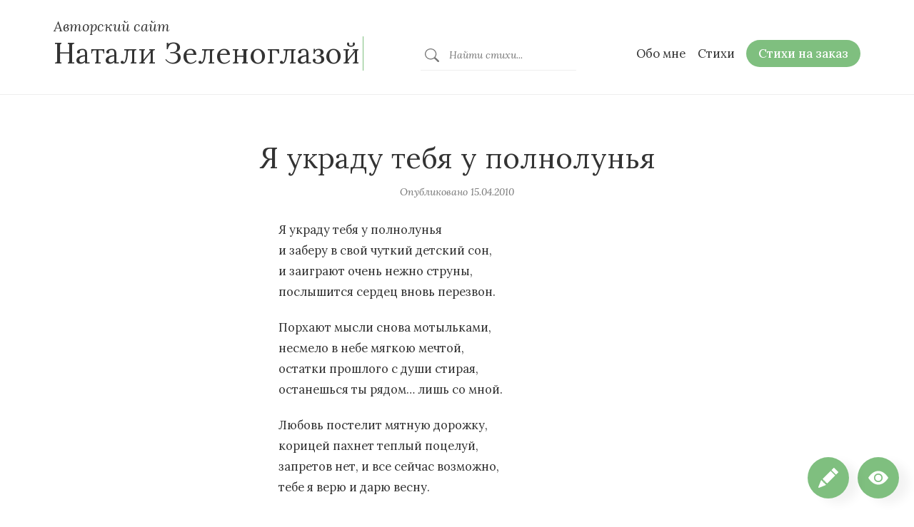

--- FILE ---
content_type: text/html; charset=utf-8
request_url: https://zelenoglazaya.com/stih/ya-ukradu-tebya-u-polnolunya
body_size: 13777
content:
<!DOCTYPE html><html lang="ru" itemScope="" itemType="https://schema.org/WebSite"><head><meta charSet="utf-8"/><meta name="viewport" content="width=device-width, shrink-to-fit=no, initial-scale=1, minimum-scale=1, maximum-scale=1"/><link rel="stylesheet" href="/_next/static/chunks/ecce0c264ef0ca1b.css" data-precedence="next"/><link rel="preload" as="script" fetchPriority="low" href="/_next/static/chunks/945fab894dcb74b9.js"/><script src="/_next/static/chunks/a8644bfbcff64684.js" async=""></script><script src="/_next/static/chunks/6740f161f60c6ab5.js" async=""></script><script src="/_next/static/chunks/c645af7d6b65f73e.js" async=""></script><script src="/_next/static/chunks/c574c2ba7d33a754.js" async=""></script><script src="/_next/static/chunks/turbopack-155023fe8e9e23e2.js" async=""></script><script src="/_next/static/chunks/ff1a16fafef87110.js" async=""></script><script src="/_next/static/chunks/247eb132b7f7b574.js" async=""></script><script src="/_next/static/chunks/8cb8b973562898e1.js" async=""></script><script src="/_next/static/chunks/1030b66bff41a4ba.js" async=""></script><meta name="next-size-adjust" content=""/><title>Я украду тебя у полнолунья - Авторский сайт Натали Зеленоглазой</title><meta name="author" content="Натали Зеленоглазая"/><meta property="og:title" content="Я украду тебя у полнолунья"/><meta property="og:type" content="article"/><meta property="article:published_time" content="2010-04-15T02:52:00.000Z"/><meta property="article:modified_time" content="2010-04-15T02:52:00.000Z"/><meta property="article:author" content="Натали Зеленоглазая"/><meta name="twitter:card" content="summary"/><meta name="twitter:title" content="Я украду тебя у полнолунья"/><link rel="icon" href="/favicon.ico?favicon.0b3bf435.ico" sizes="256x256" type="image/x-icon"/><script src="/_next/static/chunks/a6dad97d9634a72d.js" noModule=""></script></head><body class="lora_12dca405-module__gFezJG__variable raleway_5a10a6b3-module__genfUa__variable layout-module__L5FxyW__layout"><div hidden=""><!--$--><!--/$--></div><header id="header"><h1 itemProp="url"><a itemProp="headline" href="/"><small>Авторский сайт</small>Натали Зеленоглазой</a></h1><!--$--><div id="search-form" class="searchform-module__ioKvOq__searchForm" itemScope="" itemType="https://schema.org/SearchAction" itemProp="potentialAction"><button type="button" id="search-form-close" class="searchform-module__ioKvOq__searchFormClose">×</button><form itemProp="target" content="/stihi?s={query}" action="/stihi"><button type="submit"><svg xmlns="http://www.w3.org/2000/svg" fill="currentColor" viewBox="0 0 16 16"><path d="M11.742 10.344a6.5 6.5 0 1 0-1.397 1.398h-.001q.044.06.098.115l3.85 3.85a1 1 0 0 0 1.415-1.414l-3.85-3.85a1 1 0 0 0-.115-.1zM12 6.5a5.5 5.5 0 1 1-11 0 5.5 5.5 0 0 1 11 0"></path></svg></button><input type="search" placeholder="Найти стихи..." required="" itemProp="query-input" name="s"/></form></div><!--/$--><nav id="nav" role="navigation" itemScope="" itemType="https://schema.org/SiteNavigationElement"><ul><li id="toggle-search" class="togglesearch-module__7r1iAW__toggleSearch"><button type="button"><svg xmlns="http://www.w3.org/2000/svg" fill="currentColor" height="16" width="16" viewBox="0 0 16 16"><path d="M11.742 10.344a6.5 6.5 0 1 0-1.397 1.398h-.001q.044.06.098.115l3.85 3.85a1 1 0 0 0 1.415-1.414l-3.85-3.85a1 1 0 0 0-.115-.1zM12 6.5a5.5 5.5 0 1 1-11 0 5.5 5.5 0 0 1 11 0"></path></svg></button></li><li class=""><a itemProp="url" href="/obo-mne"><span itemProp="name">Обо мне</span></a></li><li class=""><a itemProp="url" href="/stihi"><span itemProp="name">Стихи</span></a></li><li class="order"><a itemProp="url" href="/stihi-na-zakaz"><span itemProp="name">Стихи на заказ</span></a></li></ul></nav></header><main><!--$?--><template id="B:0"></template><article class="loading-module__-i_dra__loading"><header><h1><span class="loading-module__-i_dra__skeleton">Я скучаю по тебе ливнями</span></h1><div class="metadata list list-center list-dots"><span class="loading-module__-i_dra__skeleton">Опубликовано <time>21.01.2026</time></span><a href="/"><span class="loading-module__-i_dra__skeleton">О любви</span></a></div></header><div class="text content"><figure class="loading-module__-i_dra__skeleton"></figure><div><p><span class="loading-module__-i_dra__skeleton">Я скучаю по тебе ливнями,</span><br/><span class="loading-module__-i_dra__skeleton">летним ветром в полях лавандовых,</span><br/><span class="loading-module__-i_dra__skeleton">небесами лазурно-синими,</span><br/><span class="loading-module__-i_dra__skeleton">сладкой свежестью, дикой мятою.</span></p><p><span class="loading-module__-i_dra__skeleton">Я скучаю по тебе радугой,</span><br/><span class="loading-module__-i_dra__skeleton">тихим лесом и зноем пламенным,</span><br/><span class="loading-module__-i_dra__skeleton">каждым спелым и сочным яблоком,</span><br/><span class="loading-module__-i_dra__skeleton">и землёю без влаги каменной.</span></p><p><span class="loading-module__-i_dra__skeleton">Я скучаю по тебе рифмами</span><br/><span class="loading-module__-i_dra__skeleton">и стихи заплетаю косами.</span><br/><span class="loading-module__-i_dra__skeleton">Я в тебя прорастаю мыслями,</span><br/><span class="loading-module__-i_dra__skeleton">самой звёздной на небе россыпью.</span></p></div></div></article><!--/$--><!--$--><!--/$--></main><footer class="footer-module__nP6W3G__footer"><div class="footer-module__nP6W3G__container"><section class="footer-module__nP6W3G__about"><header><h3>О сайте</h3></header><div class="footer-module__nP6W3G__pageContent">
<p>Натали Зеленоглазая — современная поэтесса, автор книги «Счастье пишет письмо» и более 1500 стихотворений. Уже 15 лет успешно создаёт стихи на заказ.</p>



<p>Её творчество публикуется в литературных сборниках, отмечено наградами конкурсов поэзии и легло в основу ряда песен.</p>



<p></p>
</div><footer><a href="/obo-mne">Читать далее →</a></footer></section><section class="footer-module__nP6W3G__featured"><header><h3>Свежие стихи</h3></header><div itemProp="item" itemScope="" itemType="https://schema.org/WebPage"><div class="text content footer-module__nP6W3G__featuredContent"><a href="/stih/ty-menja-vydumal"><figure itemProp="image" itemScope="" itemType="https://schema.org/ImageObject"><img itemProp="contentUrl" alt="" loading="lazy" width="1024" height="1024" decoding="async" data-nimg="1" style="color:transparent" srcSet="/_next/image?url=https%3A%2F%2Fzelenoglazaya.com%2Fwp-content%2Fuploads%2F2025%2F10%2F96565f40-19a1-4409-922c-86b54928d396.webp&amp;w=1080&amp;q=75 1x, /_next/image?url=https%3A%2F%2Fzelenoglazaya.com%2Fwp-content%2Fuploads%2F2025%2F10%2F96565f40-19a1-4409-922c-86b54928d396.webp&amp;w=2048&amp;q=75 2x" src="/_next/image?url=https%3A%2F%2Fzelenoglazaya.com%2Fwp-content%2Fuploads%2F2025%2F10%2F96565f40-19a1-4409-922c-86b54928d396.webp&amp;w=2048&amp;q=75"/></figure></a></div><header><h4><a href="/stih/ty-menja-vydumal">Ты меня выдумал</a></h4><div class="footer-module__nP6W3G__metadata metadata list list-dots">Опубликовано<!-- --> <time dateTime="2025-10-19T23:52:00">19.10.2025</time></div></header></div><div itemProp="item" itemScope="" itemType="https://schema.org/WebPage"><div class="text content footer-module__nP6W3G__featuredContent"><a href="/stih/ljublju-tebja-3"><figure itemProp="image" itemScope="" itemType="https://schema.org/ImageObject"><img itemProp="contentUrl" alt="" loading="lazy" width="1024" height="1024" decoding="async" data-nimg="1" style="color:transparent" srcSet="/_next/image?url=https%3A%2F%2Fzelenoglazaya.com%2Fwp-content%2Fuploads%2F2025%2F10%2F2f439d0d-1100-404a-8e10-6f13549a5104.webp&amp;w=1080&amp;q=75 1x, /_next/image?url=https%3A%2F%2Fzelenoglazaya.com%2Fwp-content%2Fuploads%2F2025%2F10%2F2f439d0d-1100-404a-8e10-6f13549a5104.webp&amp;w=2048&amp;q=75 2x" src="/_next/image?url=https%3A%2F%2Fzelenoglazaya.com%2Fwp-content%2Fuploads%2F2025%2F10%2F2f439d0d-1100-404a-8e10-6f13549a5104.webp&amp;w=2048&amp;q=75"/></figure></a></div><header><h4><a href="/stih/ljublju-tebja-3">Люблю тебя</a></h4><div class="footer-module__nP6W3G__metadata metadata list list-dots">Опубликовано<!-- --> <time dateTime="2025-10-13T21:41:23">13.10.2025</time></div></header></div><div itemProp="item" itemScope="" itemType="https://schema.org/WebPage"><div class="text content footer-module__nP6W3G__featuredContent"><a href="/stih/ljubov"><figure itemProp="image" itemScope="" itemType="https://schema.org/ImageObject"><img itemProp="contentUrl" alt="" loading="lazy" width="1024" height="1024" decoding="async" data-nimg="1" style="color:transparent" srcSet="/_next/image?url=https%3A%2F%2Fzelenoglazaya.com%2Fwp-content%2Fuploads%2F2025%2F10%2Fda965a4e-2080-48d9-9bba-168ce44f1bc0.webp&amp;w=1080&amp;q=75 1x, /_next/image?url=https%3A%2F%2Fzelenoglazaya.com%2Fwp-content%2Fuploads%2F2025%2F10%2Fda965a4e-2080-48d9-9bba-168ce44f1bc0.webp&amp;w=2048&amp;q=75 2x" src="/_next/image?url=https%3A%2F%2Fzelenoglazaya.com%2Fwp-content%2Fuploads%2F2025%2F10%2Fda965a4e-2080-48d9-9bba-168ce44f1bc0.webp&amp;w=2048&amp;q=75"/></figure></a></div><header><h4><a href="/stih/ljubov">Любовь</a></h4><div class="footer-module__nP6W3G__metadata metadata list list-dots">Опубликовано<!-- --> <time dateTime="2025-10-11T16:13:49">11.10.2025</time></div></header></div></section></div><hr/><div class="footer-module__nP6W3G__container"><nav><p><a href="/obo-mne">Обо мне</a><a href="/stihi">Стихи</a><a href="/stihi-na-zakaz">Стихи на заказ</a><a href="/pomoschnik-avtora">Помощник автора</a></p><p class="footer-module__nP6W3G__metadata">© <!-- -->2026<!-- --> Авторский сайт Натали Зеленоглазой</p></nav></div></footer><div class="chat-module__wWbbIa__chat"><button role="button" type="button" class="chat-module__wWbbIa__toggler"><svg xmlns="http://www.w3.org/2000/svg" width="16" height="16" fill="currentColor" class="bi bi-eye-fill" viewBox="0 0 16 16"><path d="M10.5 8a2.5 2.5 0 1 1-5 0 2.5 2.5 0 0 1 5 0"></path><path d="M0 8s3-5.5 8-5.5S16 8 16 8s-3 5.5-8 5.5S0 8 0 8m8 3.5a3.5 3.5 0 1 0 0-7 3.5 3.5 0 0 0 0 7"></path></svg></button></div><div class="chat-module__wWbbIa__chat chat-module__wWbbIa__chatWriter"><a class="chat-module__wWbbIa__link" href="/pomoschnik-avtora"><svg xmlns="http://www.w3.org/2000/svg" width="16" height="16" fill="currentColor" class="bi bi-pencil-fill" viewBox="0 0 16 16"><path d="M12.854.146a.5.5 0 0 0-.707 0L10.5 1.793 14.207 5.5l1.647-1.646a.5.5 0 0 0 0-.708zm.646 6.061L9.793 2.5 3.293 9H3.5a.5.5 0 0 1 .5.5v.5h.5a.5.5 0 0 1 .5.5v.5h.5a.5.5 0 0 1 .5.5v.5h.5a.5.5 0 0 1 .5.5v.207zm-7.468 7.468A.5.5 0 0 1 6 13.5V13h-.5a.5.5 0 0 1-.5-.5V12h-.5a.5.5 0 0 1-.5-.5V11h-.5a.5.5 0 0 1-.5-.5V10h-.5a.5.5 0 0 1-.175-.032l-.179.178a.5.5 0 0 0-.11.168l-2 5a.5.5 0 0 0 .65.65l5-2a.5.5 0 0 0 .168-.11z"></path></svg></a></div><div></div><script>requestAnimationFrame(function(){$RT=performance.now()});</script><script src="/_next/static/chunks/945fab894dcb74b9.js" id="_R_" async=""></script><div hidden id="S:0"><div itemProp="mainEntity" itemScope="" itemType="https://schema.org/Article" class="post-1002736 stihi type-stihi status-publish hentry knigi-labirintami-fraz-i-ulybok rubriki-lyubovnaya-lirika"><article><header><h1 itemProp="headline">Я украду тебя у полнолунья</h1><div class="metadata list list-center list-dots"><span>Опубликовано<!-- --> <time itemProp="datePublished" dateTime="2010-04-15T02:52:00">15.04.2010</time><meta itemProp="dateModified" content="2010-04-15T02:52:00"/></span></div></header><div class="text content"><div itemProp="articleBody"><p>Я украду тебя у полнолунья<br />
и заберу в свой чуткий детский сон,<br />
и заиграют очень нежно струны,<br />
послышится сердец вновь перезвон.</p>
<p>Порхают мысли снова мотыльками,<br />
несмело в небе мягкою мечтой,<br />
остатки прошлого с души стирая,<br />
останешься ты рядом&#8230; лишь со мной.</p>
<p>Любовь постелит мятную дорожку,<br />
корицей пахнет теплый поцелуй,<br />
запретов нет, и все сейчас возможно,<br />
тебе я верю и дарю весну.</p>
<p>15.04.2010</p>
</div></div><footer class="metadata text"><div class="list"></div></footer></article><section class="similarities"><div class="text-large"><header class="header"><h3>Вам также может понравиться</h3></header><div class="container" itemScope="" itemType="https://schema.org/ItemList"><meta itemProp="name" content="Похожие стихи"/><div data-index="0" itemProp="itemListElement" itemScope="" itemType="https://schema.org/ListItem"><meta itemProp="position" content="1"/><div itemProp="item" itemScope="" itemType="https://schema.org/WebPage"><div class="text content"><a itemProp="url" href="/stih/spletene-gub-kak-solo-chutkoj-skripki"><figure><div class="noimage-module__aN2iEa__noImage"><svg xmlns="http://www.w3.org/2000/svg" width="48" height="48" fill="currentColor" viewBox="0 0 16 16"><path d="M6.002 5.5a1.5 1.5 0 1 1-3 0 1.5 1.5 0 0 1 3 0"></path><path d="M1.5 2A1.5 1.5 0 0 0 0 3.5v9A1.5 1.5 0 0 0 1.5 14h13a1.5 1.5 0 0 0 1.5-1.5v-9A1.5 1.5 0 0 0 14.5 2zm13 1a.5.5 0 0 1 .5.5v6l-3.775-1.947a.5.5 0 0 0-.577.093l-3.71 3.71-2.66-1.772a.5.5 0 0 0-.63.062L1.002 12v.54L1 12.5v-9a.5.5 0 0 1 .5-.5z"></path></svg></div></figure></a></div><header><h2 itemProp="headline"><a itemProp="url" href="/stih/spletene-gub-kak-solo-chutkoj-skripki">Сплетенье губ, как соло чуткой скрипки</a></h2><div class="metadata list list-center list-dots">Опубликовано<!-- --> <time itemProp="datePublished" dateTime="2010-05-21T23:13:00">21.05.2010</time></div></header></div></div><div data-index="1" itemProp="itemListElement" itemScope="" itemType="https://schema.org/ListItem"><meta itemProp="position" content="2"/><div itemProp="item" itemScope="" itemType="https://schema.org/WebPage"><div class="text content"><a itemProp="url" href="/stih/tuda-gde-shokoladom-tayut-grani"><figure><div class="noimage-module__aN2iEa__noImage"><svg xmlns="http://www.w3.org/2000/svg" width="48" height="48" fill="currentColor" viewBox="0 0 16 16"><path d="M6.002 5.5a1.5 1.5 0 1 1-3 0 1.5 1.5 0 0 1 3 0"></path><path d="M1.5 2A1.5 1.5 0 0 0 0 3.5v9A1.5 1.5 0 0 0 1.5 14h13a1.5 1.5 0 0 0 1.5-1.5v-9A1.5 1.5 0 0 0 14.5 2zm13 1a.5.5 0 0 1 .5.5v6l-3.775-1.947a.5.5 0 0 0-.577.093l-3.71 3.71-2.66-1.772a.5.5 0 0 0-.63.062L1.002 12v.54L1 12.5v-9a.5.5 0 0 1 .5-.5z"></path></svg></div></figure></a></div><header><h2 itemProp="headline"><a itemProp="url" href="/stih/tuda-gde-shokoladom-tayut-grani">Туда, где шоколадом тают грани&#8230;</a></h2><div class="metadata list list-center list-dots">Опубликовано<!-- --> <time itemProp="datePublished" dateTime="2010-05-05T23:28:00">05.05.2010</time></div></header></div></div><div data-index="2" itemProp="itemListElement" itemScope="" itemType="https://schema.org/ListItem"><meta itemProp="position" content="3"/><div itemProp="item" itemScope="" itemType="https://schema.org/WebPage"><div class="text content"><a itemProp="url" href="/stih/glaza-goryat-kak-sochnye-agaty"><figure><div class="noimage-module__aN2iEa__noImage"><svg xmlns="http://www.w3.org/2000/svg" width="48" height="48" fill="currentColor" viewBox="0 0 16 16"><path d="M6.002 5.5a1.5 1.5 0 1 1-3 0 1.5 1.5 0 0 1 3 0"></path><path d="M1.5 2A1.5 1.5 0 0 0 0 3.5v9A1.5 1.5 0 0 0 1.5 14h13a1.5 1.5 0 0 0 1.5-1.5v-9A1.5 1.5 0 0 0 14.5 2zm13 1a.5.5 0 0 1 .5.5v6l-3.775-1.947a.5.5 0 0 0-.577.093l-3.71 3.71-2.66-1.772a.5.5 0 0 0-.63.062L1.002 12v.54L1 12.5v-9a.5.5 0 0 1 .5-.5z"></path></svg></div></figure></a></div><header><h2 itemProp="headline"><a itemProp="url" href="/stih/glaza-goryat-kak-sochnye-agaty">Глаза горят, как сочные агаты</a></h2><div class="metadata list list-center list-dots">Опубликовано<!-- --> <time itemProp="datePublished" dateTime="2009-10-31T21:46:00">31.10.2009</time></div></header></div></div></div></div></section><div></div></div></div><script>$RB=[];$RV=function(a){$RT=performance.now();for(var b=0;b<a.length;b+=2){var c=a[b],e=a[b+1];null!==e.parentNode&&e.parentNode.removeChild(e);var f=c.parentNode;if(f){var g=c.previousSibling,h=0;do{if(c&&8===c.nodeType){var d=c.data;if("/$"===d||"/&"===d)if(0===h)break;else h--;else"$"!==d&&"$?"!==d&&"$~"!==d&&"$!"!==d&&"&"!==d||h++}d=c.nextSibling;f.removeChild(c);c=d}while(c);for(;e.firstChild;)f.insertBefore(e.firstChild,c);g.data="$";g._reactRetry&&requestAnimationFrame(g._reactRetry)}}a.length=0};
$RC=function(a,b){if(b=document.getElementById(b))(a=document.getElementById(a))?(a.previousSibling.data="$~",$RB.push(a,b),2===$RB.length&&("number"!==typeof $RT?requestAnimationFrame($RV.bind(null,$RB)):(a=performance.now(),setTimeout($RV.bind(null,$RB),2300>a&&2E3<a?2300-a:$RT+300-a)))):b.parentNode.removeChild(b)};$RC("B:0","S:0")</script><script>(self.__next_f=self.__next_f||[]).push([0])</script><script>self.__next_f.push([1,"1:\"$Sreact.fragment\"\n3:I[39756,[\"/_next/static/chunks/ff1a16fafef87110.js\",\"/_next/static/chunks/247eb132b7f7b574.js\"],\"default\"]\n4:I[37457,[\"/_next/static/chunks/ff1a16fafef87110.js\",\"/_next/static/chunks/247eb132b7f7b574.js\"],\"default\"]\n6:I[97367,[\"/_next/static/chunks/ff1a16fafef87110.js\",\"/_next/static/chunks/247eb132b7f7b574.js\"],\"OutletBoundary\"]\n7:\"$Sreact.suspense\"\n9:I[97367,[\"/_next/static/chunks/ff1a16fafef87110.js\",\"/_next/static/chunks/247eb132b7f7b574.js\"],\"ViewportBoundary\"]\nb:I[97367,[\"/_next/static/chunks/ff1a16fafef87110.js\",\"/_next/static/chunks/247eb132b7f7b574.js\"],\"MetadataBoundary\"]\nd:I[68027,[],\"default\"]\ne:I[22016,[\"/_next/static/chunks/8cb8b973562898e1.js\",\"/_next/static/chunks/1030b66bff41a4ba.js\"],\"\"]\nf:I[70544,[\"/_next/static/chunks/8cb8b973562898e1.js\",\"/_next/static/chunks/1030b66bff41a4ba.js\"],\"SearchFormLoading\"]\n10:I[70544,[\"/_next/static/chunks/8cb8b973562898e1.js\",\"/_next/static/chunks/1030b66bff41a4ba.js\"],\"default\"]\n11:I[86331,[\"/_next/static/chunks/8cb8b973562898e1.js\",\"/_next/static/chunks/1030b66bff41a4ba.js\"],\"default\"]\n12:I[99568,[\"/_next/static/chunks/8cb8b973562898e1.js\",\"/_next/static/chunks/1030b66bff41a4ba.js\"],\"default\"]\n13:I[57019,[\"/_next/static/chunks/8cb8b973562898e1.js\"],\"default\"]\n15:I[90846,[\"/_next/static/chunks/8cb8b973562898e1.js\",\"/_next/static/chunks/1030b66bff41a4ba.js\"],\"default\"]\n16:I[82601,[\"/_next/static/chunks/8cb8b973562898e1.js\",\"/_next/static/chunks/1030b66bff41a4ba.js\"],\"default\"]\n:HL[\"/_next/static/chunks/ecce0c264ef0ca1b.css\",\"style\"]\n:HL[\"/_next/static/media/5812e5c5bc4a13ca-s.p.6d5ec1df.woff2\",\"font\",{\"crossOrigin\":\"\",\"type\":\"font/woff2\"}]\n:HL[\"/_next/static/media/659720fbcac806cc-s.p.de2691c7.woff2\",\"font\",{\"crossOrigin\":\"\",\"type\":\"font/woff2\"}]\n:HL[\"/_next/static/media/71fbf9c08529c2a5-s.p.91ff3091.woff2\",\"font\",{\"crossOrigin\":\"\",\"type\":\"font/woff2\"}]\n"])</script><script>self.__next_f.push([1,"0:{\"P\":null,\"b\":\"Akn4AK6q0iBTAqQFFoTm7\",\"c\":[\"\",\"stih\",\"ya-ukradu-tebya-u-polnolunya\"],\"q\":\"\",\"i\":false,\"f\":[[[\"\",{\"children\":[\"stih\",{\"children\":[[\"slug\",\"ya-ukradu-tebya-u-polnolunya\",\"d\"],{\"children\":[\"__PAGE__\",{}]}]}]},\"$undefined\",\"$undefined\",true],[[\"$\",\"$1\",\"c\",{\"children\":[[[\"$\",\"link\",\"0\",{\"rel\":\"stylesheet\",\"href\":\"/_next/static/chunks/ecce0c264ef0ca1b.css\",\"precedence\":\"next\",\"crossOrigin\":\"$undefined\",\"nonce\":\"$undefined\"}],[\"$\",\"script\",\"script-0\",{\"src\":\"/_next/static/chunks/8cb8b973562898e1.js\",\"async\":true,\"nonce\":\"$undefined\"}]],\"$L2\"]}],{\"children\":[[\"$\",\"$1\",\"c\",{\"children\":[null,[\"$\",\"$L3\",null,{\"parallelRouterKey\":\"children\",\"error\":\"$undefined\",\"errorStyles\":\"$undefined\",\"errorScripts\":\"$undefined\",\"template\":[\"$\",\"$L4\",null,{}],\"templateStyles\":\"$undefined\",\"templateScripts\":\"$undefined\",\"notFound\":\"$undefined\",\"forbidden\":\"$undefined\",\"unauthorized\":\"$undefined\"}]]}],{\"children\":[[\"$\",\"$1\",\"c\",{\"children\":[null,[\"$\",\"$L3\",null,{\"parallelRouterKey\":\"children\",\"error\":\"$undefined\",\"errorStyles\":\"$undefined\",\"errorScripts\":\"$undefined\",\"template\":[\"$\",\"$L4\",null,{}],\"templateStyles\":\"$undefined\",\"templateScripts\":\"$undefined\",\"notFound\":\"$undefined\",\"forbidden\":\"$undefined\",\"unauthorized\":\"$undefined\"}]]}],{\"children\":[[\"$\",\"$1\",\"c\",{\"children\":[\"$L5\",[[\"$\",\"script\",\"script-0\",{\"src\":\"/_next/static/chunks/1030b66bff41a4ba.js\",\"async\":true,\"nonce\":\"$undefined\"}]],[\"$\",\"$L6\",null,{\"children\":[\"$\",\"$7\",null,{\"name\":\"Next.MetadataOutlet\",\"children\":\"$@8\"}]}]]}],{},null,false,false]},null,false,false]},null,false,false]},null,false,false],[\"$\",\"$1\",\"h\",{\"children\":[null,[\"$\",\"$L9\",null,{\"children\":\"$@a\"}],[\"$\",\"div\",null,{\"hidden\":true,\"children\":[\"$\",\"$Lb\",null,{\"children\":[\"$\",\"$7\",null,{\"name\":\"Next.Metadata\",\"children\":\"$@c\"}]}]}],[\"$\",\"meta\",null,{\"name\":\"next-size-adjust\",\"content\":\"\"}]]}],false]],\"m\":\"$undefined\",\"G\":[\"$d\",[]],\"S\":false}\n"])</script><script>self.__next_f.push([1,"2:[\"$\",\"html\",null,{\"lang\":\"ru\",\"itemScope\":true,\"itemType\":\"https://schema.org/WebSite\",\"children\":[\"$\",\"body\",null,{\"className\":\"lora_12dca405-module__gFezJG__variable raleway_5a10a6b3-module__genfUa__variable layout-module__L5FxyW__layout\",\"children\":[[\"$\",\"header\",null,{\"id\":\"header\",\"children\":[[\"$\",\"h1\",null,{\"itemProp\":\"url\",\"children\":[\"$\",\"$Le\",null,{\"href\":\"/\",\"itemProp\":\"headline\",\"children\":[[\"$\",\"small\",null,{\"children\":\"Авторский сайт\"}],\"Натали Зеленоглазой\"]}]}],[\"$\",\"$7\",null,{\"fallback\":[\"$\",\"$Lf\",null,{}],\"children\":[\"$\",\"$L10\",null,{}]}],[\"$\",\"nav\",null,{\"id\":\"nav\",\"role\":\"navigation\",\"itemScope\":true,\"itemType\":\"https://schema.org/SiteNavigationElement\",\"children\":[\"$\",\"ul\",null,{\"children\":[[\"$\",\"$L11\",null,{}],[[\"$\",\"$L12\",\"top_menu_0\",{\"menuItem\":{\"path\":\"/obo-mne\",\"currentPattern\":\"^\\\\/obo-mne\",\"title\":\"Обо мне\",\"showInTopMenu\":true}}],[\"$\",\"$L12\",\"top_menu_1\",{\"menuItem\":{\"path\":\"/stihi\",\"currentPattern\":\"^\\\\/stih(?:i)?(\\\\/|$)\",\"title\":\"Стихи\",\"showInTopMenu\":true}}],[\"$\",\"$L12\",\"top_menu_2\",{\"menuItem\":{\"path\":\"/stihi-na-zakaz\",\"currentPattern\":\"^\\\\/stihi-na-zakaz\",\"title\":\"Стихи на заказ\",\"showInTopMenu\":true,\"extraClassNames\":[\"order\"]}}]]]}]}]]}],[\"$\",\"main\",null,{\"children\":[\"$\",\"$L3\",null,{\"parallelRouterKey\":\"children\",\"error\":\"$undefined\",\"errorStyles\":\"$undefined\",\"errorScripts\":\"$undefined\",\"template\":[\"$\",\"$L4\",null,{}],\"templateStyles\":\"$undefined\",\"templateScripts\":\"$undefined\",\"notFound\":[[[\"$\",\"section\",null,{\"className\":\"simple\",\"children\":[\"$\",\"header\",null,{\"children\":[[\"$\",\"h1\",null,{\"itemProp\":\"name\",\"children\":\"404\"}],[\"$\",\"div\",null,{\"itemProp\":\"description\",\"className\":\"description\",\"children\":[\"$\",\"p\",null,{\"children\":\"Запрашиваемая вами страница не найдена\"}]}]]}]}],[\"$\",\"article\",null,{\"children\":[\"$\",\"div\",null,{\"className\":\"text content\",\"children\":[[\"$\",\"div\",null,{\"itemProp\":\"description\",\"children\":[\"$\",\"p\",null,{\"children\":\"Может быть, попробовать поискать что-нибудь другое?\"}]}],[\"$\",\"div\",null,{\"className\":\"search-form-on-not-found\",\"children\":[\"$\",\"$L13\",null,{\"action\":\"/stihi\",\"children\":[[\"$\",\"input\",null,{\"type\":\"search\",\"required\":true,\"name\":\"s\",\"autoFocus\":true,\"placeholder\":\"Найти стихи...\"}],[\"$\",\"button\",null,{\"type\":\"submit\",\"children\":[\"$\",\"svg\",null,{\"xmlns\":\"http://www.w3.org/2000/svg\",\"fill\":\"currentColor\",\"viewBox\":\"0 0 16 16\",\"children\":[\"$\",\"path\",null,{\"d\":\"M11.742 10.344a6.5 6.5 0 1 0-1.397 1.398h-.001q.044.06.098.115l3.85 3.85a1 1 0 0 0 1.415-1.414l-3.85-3.85a1 1 0 0 0-.115-.1zM12 6.5a5.5 5.5 0 1 1-11 0 5.5 5.5 0 0 1 11 0\"}]}]}]]}]}],[\"$\",\"footer\",null,{\"children\":[\"$\",\"p\",null,{\"children\":[[\"$\",\"br\",null,{}],[\"$\",\"$Le\",null,{\"href\":\"/\",\"children\":[\"$\",\"i\",null,{\"children\":\"Вернуться на главную страницу →\"}]}]]}]}]]}]}]],[]],\"forbidden\":\"$undefined\",\"unauthorized\":\"$undefined\"}]}],\"$L14\",[\"$\",\"$L15\",null,{}],[\"$\",\"$L16\",null,{}]]}]}]\n"])</script><script>self.__next_f.push([1,"a:[[\"$\",\"meta\",\"0\",{\"charSet\":\"utf-8\"}],[\"$\",\"meta\",\"1\",{\"name\":\"viewport\",\"content\":\"width=device-width, shrink-to-fit=no, initial-scale=1, minimum-scale=1, maximum-scale=1\"}]]\n"])</script><script>self.__next_f.push([1,"17:I[27201,[\"/_next/static/chunks/ff1a16fafef87110.js\",\"/_next/static/chunks/247eb132b7f7b574.js\"],\"IconMark\"]\nc:[[\"$\",\"title\",\"0\",{\"children\":\"Я украду тебя у полнолунья - Авторский сайт Натали Зеленоглазой\"}],[\"$\",\"meta\",\"1\",{\"name\":\"author\",\"content\":\"Натали Зеленоглазая\"}],[\"$\",\"meta\",\"2\",{\"property\":\"og:title\",\"content\":\"Я украду тебя у полнолунья\"}],[\"$\",\"meta\",\"3\",{\"property\":\"og:type\",\"content\":\"article\"}],[\"$\",\"meta\",\"4\",{\"property\":\"article:published_time\",\"content\":\"2010-04-15T02:52:00.000Z\"}],[\"$\",\"meta\",\"5\",{\"property\":\"article:modified_time\",\"content\":\"2010-04-15T02:52:00.000Z\"}],[\"$\",\"meta\",\"6\",{\"property\":\"article:author\",\"content\":\"Натали Зеленоглазая\"}],[\"$\",\"meta\",\"7\",{\"name\":\"twitter:card\",\"content\":\"summary\"}],[\"$\",\"meta\",\"8\",{\"name\":\"twitter:title\",\"content\":\"Я украду тебя у полнолунья\"}],[\"$\",\"link\",\"9\",{\"rel\":\"icon\",\"href\":\"/favicon.ico?favicon.0b3bf435.ico\",\"sizes\":\"256x256\",\"type\":\"image/x-icon\"}],[\"$\",\"$L17\",\"10\",{}]]\n8:null\n"])</script><script>self.__next_f.push([1,"18:I[5500,[\"/_next/static/chunks/8cb8b973562898e1.js\",\"/_next/static/chunks/1030b66bff41a4ba.js\"],\"Image\"]\n"])</script><script>self.__next_f.push([1,"14:[\"$\",\"footer\",null,{\"className\":\"footer-module__nP6W3G__footer\",\"children\":[[\"$\",\"div\",null,{\"className\":\"footer-module__nP6W3G__container\",\"children\":[[\"$\",\"section\",null,{\"className\":\"footer-module__nP6W3G__about\",\"children\":[[\"$\",\"header\",null,{\"children\":[\"$\",\"h3\",null,{\"dangerouslySetInnerHTML\":{\"__html\":\"О сайте\"}}]}],[\"$\",\"div\",null,{\"className\":\"footer-module__nP6W3G__pageContent\",\"dangerouslySetInnerHTML\":{\"__html\":\"\\n\u003cp\u003eНатали Зеленоглазая — современная поэтесса, автор книги «Счастье пишет письмо» и более 1500 стихотворений. Уже 15 лет успешно создаёт стихи на заказ.\u003c/p\u003e\\n\\n\\n\\n\u003cp\u003eЕё творчество публикуется в литературных сборниках, отмечено наградами конкурсов поэзии и легло в основу ряда песен.\u003c/p\u003e\\n\\n\\n\\n\u003cp\u003e\u003c/p\u003e\\n\"}}],[\"$\",\"footer\",null,{\"children\":[\"$\",\"$Le\",null,{\"href\":\"/obo-mne\",\"children\":\"Читать далее →\"}]}]]}],[\"$\",\"section\",null,{\"className\":\"footer-module__nP6W3G__featured\",\"children\":[[\"$\",\"header\",null,{\"children\":[\"$\",\"h3\",null,{\"children\":\"Свежие стихи\"}]}],[[\"$\",\"div\",\"1006610\",{\"itemProp\":\"item\",\"itemScope\":true,\"itemType\":\"https://schema.org/WebPage\",\"children\":[[\"$\",\"div\",null,{\"className\":\"text content footer-module__nP6W3G__featuredContent\",\"children\":[[\"$\",\"$Le\",\"1006607\",{\"href\":\"/stih/ty-menja-vydumal\",\"children\":[[\"$\",\"figure\",\"1006607\",{\"itemProp\":\"image\",\"itemScope\":true,\"itemType\":\"https://schema.org/ImageObject\",\"children\":[[\"$\",\"$L18\",null,{\"itemProp\":\"contentUrl\",\"src\":\"https://zelenoglazaya.com/wp-content/uploads/2025/10/96565f40-19a1-4409-922c-86b54928d396.webp\",\"alt\":\"\",\"width\":1024,\"height\":1024}],false]}]]}]]}],[\"$\",\"header\",null,{\"children\":[[\"$\",\"h4\",null,{\"children\":[\"$\",\"$Le\",null,{\"href\":\"/stih/ty-menja-vydumal\",\"dangerouslySetInnerHTML\":{\"__html\":\"Ты меня выдумал\"}}]}],[\"$\",\"div\",null,{\"className\":\"footer-module__nP6W3G__metadata metadata list list-dots\",\"children\":[\"Опубликовано\",\" \",[\"$\",\"time\",null,{\"dateTime\":\"2025-10-19T23:52:00\",\"children\":\"19.10.2025\"}]]}]]}]]}],[\"$\",\"div\",\"1006534\",{\"itemProp\":\"item\",\"itemScope\":true,\"itemType\":\"https://schema.org/WebPage\",\"children\":[[\"$\",\"div\",null,{\"className\":\"text content footer-module__nP6W3G__featuredContent\",\"children\":[[\"$\",\"$Le\",\"1006533\",{\"href\":\"/stih/ljublju-tebja-3\",\"children\":[[\"$\",\"figure\",\"1006533\",{\"itemProp\":\"image\",\"itemScope\":true,\"itemType\":\"https://schema.org/ImageObject\",\"children\":[[\"$\",\"$L18\",null,{\"itemProp\":\"contentUrl\",\"src\":\"https://zelenoglazaya.com/wp-content/uploads/2025/10/2f439d0d-1100-404a-8e10-6f13549a5104.webp\",\"alt\":\"\",\"width\":1024,\"height\":1024}],false]}]]}]]}],[\"$\",\"header\",null,{\"children\":[[\"$\",\"h4\",null,{\"children\":[\"$\",\"$Le\",null,{\"href\":\"/stih/ljublju-tebja-3\",\"dangerouslySetInnerHTML\":{\"__html\":\"Люблю тебя\"}}]}],[\"$\",\"div\",null,{\"className\":\"footer-module__nP6W3G__metadata metadata list list-dots\",\"children\":[\"Опубликовано\",\" \",[\"$\",\"time\",null,{\"dateTime\":\"2025-10-13T21:41:23\",\"children\":\"13.10.2025\"}]]}]]}]]}],[\"$\",\"div\",\"1006532\",{\"itemProp\":\"item\",\"itemScope\":true,\"itemType\":\"https://schema.org/WebPage\",\"children\":[[\"$\",\"div\",null,{\"className\":\"text content footer-module__nP6W3G__featuredContent\",\"children\":[[\"$\",\"$Le\",\"1006530\",{\"href\":\"/stih/ljubov\",\"children\":[[\"$\",\"figure\",\"1006530\",{\"itemProp\":\"image\",\"itemScope\":true,\"itemType\":\"https://schema.org/ImageObject\",\"children\":[[\"$\",\"$L18\",null,{\"itemProp\":\"contentUrl\",\"src\":\"https://zelenoglazaya.com/wp-content/uploads/2025/10/da965a4e-2080-48d9-9bba-168ce44f1bc0.webp\",\"alt\":\"\",\"width\":1024,\"height\":1024}],false]}]]}]]}],[\"$\",\"header\",null,{\"children\":[[\"$\",\"h4\",null,{\"children\":[\"$\",\"$Le\",null,{\"href\":\"/stih/ljubov\",\"dangerouslySetInnerHTML\":{\"__html\":\"Любовь\"}}]}],[\"$\",\"div\",null,{\"className\":\"footer-module__nP6W3G__metadata metadata list list-dots\",\"children\":[\"Опубликовано\",\" \",[\"$\",\"time\",null,{\"dateTime\":\"2025-10-11T16:13:49\",\"children\":\"11.10.2025\"}]]}]]}]]}]]]}]]}],[\"$\",\"hr\",null,{}],[\"$\",\"div\",null,{\"className\":\"footer-module__nP6W3G__container\",\"children\":[\"$\",\"nav\",null,{\"children\":[[\"$\",\"p\",null,{\"children\":[[\"$\",\"$Le\",\"bottom_menu_0\",{\"href\":\"/obo-mne\",\"children\":\"Обо мне\"}],[\"$\",\"$Le\",\"bottom_menu_1\",{\"href\":\"/stihi\",\"children\":\"Стихи\"}],[\"$\",\"$Le\",\"bottom_menu_2\",{\"href\":\"/stihi-na-zakaz\",\"children\":\"Стихи на заказ\"}],[\"$\",\"$Le\",\"bottom_menu_3\",{\"href\":\"/pomoschnik-avtora\",\"children\":\"Помощник автора\"}]]}],[\"$\",\"p\",null,{\"className\":\"footer-module__nP6W3G__metadata\",\"children\":[\"© \",2026,\" Авторский сайт Натали Зеленоглазой\"]}]]}]}]]}]\n"])</script><script>self.__next_f.push([1,"5:[\"$\",\"$7\",null,{\"fallback\":[\"$\",\"article\",null,{\"className\":\"loading-module__-i_dra__loading\",\"children\":[[\"$\",\"header\",null,{\"children\":[[\"$\",\"h1\",null,{\"children\":[\"$\",\"span\",null,{\"className\":\"loading-module__-i_dra__skeleton\",\"children\":\"Я скучаю по тебе ливнями\"}]}],[\"$\",\"div\",null,{\"className\":\"metadata list list-center list-dots\",\"children\":[[\"$\",\"span\",null,{\"className\":\"loading-module__-i_dra__skeleton\",\"children\":[\"Опубликовано \",[\"$\",\"time\",null,{\"children\":\"21.01.2026\"}]]}],[\"$\",\"$Le\",null,{\"href\":\"/\",\"children\":[\"$\",\"span\",null,{\"className\":\"loading-module__-i_dra__skeleton\",\"children\":\"О любви\"}]}]]}]]}],[\"$\",\"div\",null,{\"className\":\"text content\",\"children\":[[\"$\",\"figure\",null,{\"className\":\"loading-module__-i_dra__skeleton\"}],[\"$\",\"div\",null,{\"children\":[[\"$\",\"p\",null,{\"children\":[[\"$\",\"span\",null,{\"className\":\"loading-module__-i_dra__skeleton\",\"children\":\"Я скучаю по тебе ливнями,\"}],[\"$\",\"br\",null,{}],[\"$\",\"span\",null,{\"className\":\"loading-module__-i_dra__skeleton\",\"children\":\"летним ветром в полях лавандовых,\"}],[\"$\",\"br\",null,{}],[\"$\",\"span\",null,{\"className\":\"loading-module__-i_dra__skeleton\",\"children\":\"небесами лазурно-синими,\"}],[\"$\",\"br\",null,{}],[\"$\",\"span\",null,{\"className\":\"loading-module__-i_dra__skeleton\",\"children\":\"сладкой свежестью, дикой мятою.\"}]]}],[\"$\",\"p\",null,{\"children\":[[\"$\",\"span\",null,{\"className\":\"loading-module__-i_dra__skeleton\",\"children\":\"Я скучаю по тебе радугой,\"}],[\"$\",\"br\",null,{}],[\"$\",\"span\",null,{\"className\":\"loading-module__-i_dra__skeleton\",\"children\":\"тихим лесом и зноем пламенным,\"}],[\"$\",\"br\",null,{}],[\"$\",\"span\",null,{\"className\":\"loading-module__-i_dra__skeleton\",\"children\":\"каждым спелым и сочным яблоком,\"}],[\"$\",\"br\",null,{}],[\"$\",\"span\",null,{\"className\":\"loading-module__-i_dra__skeleton\",\"children\":\"и землёю без влаги каменной.\"}]]}],[\"$\",\"p\",null,{\"children\":[[\"$\",\"span\",null,{\"className\":\"loading-module__-i_dra__skeleton\",\"children\":\"Я скучаю по тебе рифмами\"}],[\"$\",\"br\",null,{}],[\"$\",\"span\",null,{\"className\":\"loading-module__-i_dra__skeleton\",\"children\":\"и стихи заплетаю косами.\"}],[\"$\",\"br\",null,{}],[\"$\",\"span\",null,{\"className\":\"loading-module__-i_dra__skeleton\",\"children\":\"Я в тебя прорастаю мыслями,\"}],[\"$\",\"br\",null,{}],[\"$\",\"span\",null,{\"className\":\"loading-module__-i_dra__skeleton\",\"children\":\"самой звёздной на небе россыпью.\"}]]}]]}]]}]]}],\"children\":[\"$\",\"div\",null,{\"itemProp\":\"mainEntity\",\"itemScope\":true,\"itemType\":\"https://schema.org/Article\",\"className\":\"post-1002736 stihi type-stihi status-publish hentry knigi-labirintami-fraz-i-ulybok rubriki-lyubovnaya-lirika\",\"children\":[[\"$\",\"article\",null,{\"children\":[[\"$\",\"header\",null,{\"children\":[[\"$\",\"h1\",null,{\"itemProp\":\"headline\",\"dangerouslySetInnerHTML\":{\"__html\":\"Я украду тебя у полнолунья\"}}],[\"$\",\"div\",null,{\"className\":\"metadata list list-center list-dots\",\"children\":[[\"$\",\"span\",null,{\"children\":[\"Опубликовано\",\" \",[\"$\",\"time\",null,{\"itemProp\":\"datePublished\",\"dateTime\":\"2010-04-15T02:52:00\",\"children\":\"15.04.2010\"}],[\"$\",\"meta\",null,{\"itemProp\":\"dateModified\",\"content\":\"2010-04-15T02:52:00\"}]]}],[]]}]]}],[\"$\",\"div\",null,{\"className\":\"text content\",\"children\":[[],[\"$\",\"div\",null,{\"itemProp\":\"articleBody\",\"dangerouslySetInnerHTML\":{\"__html\":\"\u003cp\u003eЯ украду тебя у полнолунья\u003cbr /\u003e\\nи заберу в свой чуткий детский сон,\u003cbr /\u003e\\nи заиграют очень нежно струны,\u003cbr /\u003e\\nпослышится сердец вновь перезвон.\u003c/p\u003e\\n\u003cp\u003eПорхают мысли снова мотыльками,\u003cbr /\u003e\\nнесмело в небе мягкою мечтой,\u003cbr /\u003e\\nостатки прошлого с души стирая,\u003cbr /\u003e\\nостанешься ты рядом\u0026#8230; лишь со мной.\u003c/p\u003e\\n\u003cp\u003eЛюбовь постелит мятную дорожку,\u003cbr /\u003e\\nкорицей пахнет теплый поцелуй,\u003cbr /\u003e\\nзапретов нет, и все сейчас возможно,\u003cbr /\u003e\\nтебе я верю и дарю весну.\u003c/p\u003e\\n\u003cp\u003e15.04.2010\u003c/p\u003e\\n\"}}]]}],[\"$\",\"footer\",null,{\"className\":\"metadata text\",\"children\":[\"$\",\"div\",null,{\"className\":\"list\",\"children\":[]}]}]]}],[\"$\",\"section\",null,{\"className\":\"similarities\",\"children\":[\"$\",\"div\",null,{\"className\":\"text-large\",\"children\":[[\"$\",\"header\",null,{\"className\":\"header\",\"children\":[\"$\",\"h3\",null,{\"children\":\"Вам также может понравиться\"}]}],[\"$\",\"div\",null,{\"className\":\"container\",\"itemScope\":true,\"itemType\":\"https://schema.org/ItemList\",\"children\":[[\"$\",\"meta\",null,{\"itemProp\":\"name\",\"content\":\"Похожие стихи\"}],[[\"$\",\"div\",\"1002664\",{\"data-index\":0,\"itemProp\":\"itemListElement\",\"itemScope\":true,\"itemType\":\"https://schema.org/ListItem\",\"children\":[\"$L19\",\"$L1a\"]}],\"$L1b\",\"$L1c\"]]}]]}]}],\"$L1d\"]}]}]\n"])</script><script>self.__next_f.push([1,"1e:I[24020,[\"/_next/static/chunks/8cb8b973562898e1.js\",\"/_next/static/chunks/1030b66bff41a4ba.js\"],\"default\"]\n19:[\"$\",\"meta\",null,{\"itemProp\":\"position\",\"content\":\"1\"}]\n1a:[\"$\",\"div\",null,{\"itemProp\":\"item\",\"itemScope\":true,\"itemType\":\"https://schema.org/WebPage\",\"children\":[[\"$\",\"div\",null,{\"className\":\"text content\",\"children\":[\"$\",\"$Le\",null,{\"itemProp\":\"url\",\"href\":\"/stih/spletene-gub-kak-solo-chutkoj-skripki\",\"children\":[\"$\",\"figure\",null,{\"children\":[\"$\",\"div\",null,{\"className\":\"noimage-module__aN2iEa__noImage\",\"children\":[\"$\",\"svg\",null,{\"xmlns\":\"http://www.w3.org/2000/svg\",\"width\":48,\"height\":48,\"fill\":\"currentColor\",\"viewBox\":\"0 0 16 16\",\"children\":[[\"$\",\"path\",null,{\"d\":\"M6.002 5.5a1.5 1.5 0 1 1-3 0 1.5 1.5 0 0 1 3 0\"}],[\"$\",\"path\",null,{\"d\":\"M1.5 2A1.5 1.5 0 0 0 0 3.5v9A1.5 1.5 0 0 0 1.5 14h13a1.5 1.5 0 0 0 1.5-1.5v-9A1.5 1.5 0 0 0 14.5 2zm13 1a.5.5 0 0 1 .5.5v6l-3.775-1.947a.5.5 0 0 0-.577.093l-3.71 3.71-2.66-1.772a.5.5 0 0 0-.63.062L1.002 12v.54L1 12.5v-9a.5.5 0 0 1 .5-.5z\"}]]}]}]}]}]}],[\"$\",\"header\",null,{\"children\":[[\"$\",\"h2\",null,{\"itemProp\":\"headline\",\"children\":[\"$\",\"$Le\",null,{\"itemProp\":\"url\",\"href\":\"/stih/spletene-gub-kak-solo-chutkoj-skripki\",\"dangerouslySetInnerHTML\":{\"__html\":\"Сплетенье губ, как соло чуткой скрипки\"}}]}],[\"$\",\"div\",null,{\"className\":\"metadata list list-center list-dots\",\"children\":[\"Опубликовано\",\" \",[\"$\",\"time\",null,{\"itemProp\":\"datePublished\",\"dateTime\":\"2010-05-21T23:13:00\",\"children\":\"21.05.2010\"}]]}]]}]]}]\n"])</script><script>self.__next_f.push([1,"1b:[\"$\",\"div\",\"1002692\",{\"data-index\":1,\"itemProp\":\"itemListElement\",\"itemScope\":true,\"itemType\":\"https://schema.org/ListItem\",\"children\":[[\"$\",\"meta\",null,{\"itemProp\":\"position\",\"content\":\"2\"}],[\"$\",\"div\",null,{\"itemProp\":\"item\",\"itemScope\":true,\"itemType\":\"https://schema.org/WebPage\",\"children\":[[\"$\",\"div\",null,{\"className\":\"text content\",\"children\":[\"$\",\"$Le\",null,{\"itemProp\":\"url\",\"href\":\"/stih/tuda-gde-shokoladom-tayut-grani\",\"children\":[\"$\",\"figure\",null,{\"children\":[\"$\",\"div\",null,{\"className\":\"noimage-module__aN2iEa__noImage\",\"children\":[\"$\",\"svg\",null,{\"xmlns\":\"http://www.w3.org/2000/svg\",\"width\":48,\"height\":48,\"fill\":\"currentColor\",\"viewBox\":\"0 0 16 16\",\"children\":[[\"$\",\"path\",null,{\"d\":\"M6.002 5.5a1.5 1.5 0 1 1-3 0 1.5 1.5 0 0 1 3 0\"}],[\"$\",\"path\",null,{\"d\":\"M1.5 2A1.5 1.5 0 0 0 0 3.5v9A1.5 1.5 0 0 0 1.5 14h13a1.5 1.5 0 0 0 1.5-1.5v-9A1.5 1.5 0 0 0 14.5 2zm13 1a.5.5 0 0 1 .5.5v6l-3.775-1.947a.5.5 0 0 0-.577.093l-3.71 3.71-2.66-1.772a.5.5 0 0 0-.63.062L1.002 12v.54L1 12.5v-9a.5.5 0 0 1 .5-.5z\"}]]}]}]}]}]}],[\"$\",\"header\",null,{\"children\":[[\"$\",\"h2\",null,{\"itemProp\":\"headline\",\"children\":[\"$\",\"$Le\",null,{\"itemProp\":\"url\",\"href\":\"/stih/tuda-gde-shokoladom-tayut-grani\",\"dangerouslySetInnerHTML\":{\"__html\":\"Туда, где шоколадом тают грани\u0026#8230;\"}}]}],[\"$\",\"div\",null,{\"className\":\"metadata list list-center list-dots\",\"children\":[\"Опубликовано\",\" \",[\"$\",\"time\",null,{\"itemProp\":\"datePublished\",\"dateTime\":\"2010-05-05T23:28:00\",\"children\":\"05.05.2010\"}]]}]]}]]}]]}]\n"])</script><script>self.__next_f.push([1,"1c:[\"$\",\"div\",\"1002970\",{\"data-index\":2,\"itemProp\":\"itemListElement\",\"itemScope\":true,\"itemType\":\"https://schema.org/ListItem\",\"children\":[[\"$\",\"meta\",null,{\"itemProp\":\"position\",\"content\":\"3\"}],[\"$\",\"div\",null,{\"itemProp\":\"item\",\"itemScope\":true,\"itemType\":\"https://schema.org/WebPage\",\"children\":[[\"$\",\"div\",null,{\"className\":\"text content\",\"children\":[\"$\",\"$Le\",null,{\"itemProp\":\"url\",\"href\":\"/stih/glaza-goryat-kak-sochnye-agaty\",\"children\":[\"$\",\"figure\",null,{\"children\":[\"$\",\"div\",null,{\"className\":\"noimage-module__aN2iEa__noImage\",\"children\":[\"$\",\"svg\",null,{\"xmlns\":\"http://www.w3.org/2000/svg\",\"width\":48,\"height\":48,\"fill\":\"currentColor\",\"viewBox\":\"0 0 16 16\",\"children\":[[\"$\",\"path\",null,{\"d\":\"M6.002 5.5a1.5 1.5 0 1 1-3 0 1.5 1.5 0 0 1 3 0\"}],[\"$\",\"path\",null,{\"d\":\"M1.5 2A1.5 1.5 0 0 0 0 3.5v9A1.5 1.5 0 0 0 1.5 14h13a1.5 1.5 0 0 0 1.5-1.5v-9A1.5 1.5 0 0 0 14.5 2zm13 1a.5.5 0 0 1 .5.5v6l-3.775-1.947a.5.5 0 0 0-.577.093l-3.71 3.71-2.66-1.772a.5.5 0 0 0-.63.062L1.002 12v.54L1 12.5v-9a.5.5 0 0 1 .5-.5z\"}]]}]}]}]}]}],[\"$\",\"header\",null,{\"children\":[[\"$\",\"h2\",null,{\"itemProp\":\"headline\",\"children\":[\"$\",\"$Le\",null,{\"itemProp\":\"url\",\"href\":\"/stih/glaza-goryat-kak-sochnye-agaty\",\"dangerouslySetInnerHTML\":{\"__html\":\"Глаза горят, как сочные агаты\"}}]}],[\"$\",\"div\",null,{\"className\":\"metadata list list-center list-dots\",\"children\":[\"Опубликовано\",\" \",[\"$\",\"time\",null,{\"itemProp\":\"datePublished\",\"dateTime\":\"2009-10-31T21:46:00\",\"children\":\"31.10.2009\"}]]}]]}]]}]]}]\n"])</script><script>self.__next_f.push([1,"1d:[\"$\",\"$L1e\",null,{\"post\":{\"id\":1002736,\"title\":{\"rendered\":\"Я украду тебя у полнолунья\"}}}]\n"])</script></body></html>

--- FILE ---
content_type: application/javascript; charset=UTF-8
request_url: https://zelenoglazaya.com/_next/static/chunks/1030b66bff41a4ba.js
body_size: 1455
content:
(globalThis.TURBOPACK||(globalThis.TURBOPACK=[])).push(["object"==typeof document?document.currentScript:void 0,67585,(e,t,n)=>{"use strict";Object.defineProperty(n,"__esModule",{value:!0}),Object.defineProperty(n,"BailoutToCSR",{enumerable:!0,get:function(){return l}});let r=e.r(32061);function l({reason:e,children:t}){if("undefined"==typeof window)throw Object.defineProperty(new r.BailoutToCSRError(e),"__NEXT_ERROR_CODE",{value:"E394",enumerable:!1,configurable:!0});return t}},9885,(e,t,n)=>{"use strict";function r(e){return e.split("/").map(e=>encodeURIComponent(e)).join("/")}Object.defineProperty(n,"__esModule",{value:!0}),Object.defineProperty(n,"encodeURIPath",{enumerable:!0,get:function(){return r}})},52157,(e,t,n)=>{"use strict";Object.defineProperty(n,"__esModule",{value:!0}),Object.defineProperty(n,"PreloadChunks",{enumerable:!0,get:function(){return s}});let r=e.r(43476),l=e.r(74080),u=e.r(63599),o=e.r(9885);function s({moduleIds:e}){if("undefined"!=typeof window)return null;let t=u.workAsyncStorage.getStore();if(void 0===t)return null;let n=[];if(t.reactLoadableManifest&&e){let r=t.reactLoadableManifest;for(let t of e){if(!r[t])continue;let e=r[t].files;n.push(...e)}}return 0===n.length?null:(0,r.jsx)(r.Fragment,{children:n.map(e=>{let n=`${t.assetPrefix}/_next/${(0,o.encodeURIPath)(e)}`;return e.endsWith(".css")?(0,r.jsx)("link",{precedence:"dynamic",href:n,rel:"stylesheet",as:"style",nonce:t.nonce},e):((0,l.preload)(n,{as:"script",fetchPriority:"low",nonce:t.nonce}),null)})})}},69093,(e,t,n)=>{"use strict";Object.defineProperty(n,"__esModule",{value:!0}),Object.defineProperty(n,"default",{enumerable:!0,get:function(){return a}});let r=e.r(43476),l=e.r(71645),u=e.r(67585),o=e.r(52157);function s(e){return{default:e&&"default"in e?e.default:e}}let i={loader:()=>Promise.resolve(s(()=>null)),loading:null,ssr:!0},a=function(e){let t={...i,...e},n=(0,l.lazy)(()=>t.loader().then(s)),a=t.loading;function d(e){let s=a?(0,r.jsx)(a,{isLoading:!0,pastDelay:!0,error:null}):null,i=!t.ssr||!!t.loading,d=i?l.Suspense:l.Fragment,c=t.ssr?(0,r.jsxs)(r.Fragment,{children:["undefined"==typeof window?(0,r.jsx)(o.PreloadChunks,{moduleIds:t.modules}):null,(0,r.jsx)(n,{...e})]}):(0,r.jsx)(u.BailoutToCSR,{reason:"next/dynamic",children:(0,r.jsx)(n,{...e})});return(0,r.jsx)(d,{...i?{fallback:s}:{},children:c})}return d.displayName="LoadableComponent",d}},70703,(e,t,n)=>{"use strict";Object.defineProperty(n,"__esModule",{value:!0}),Object.defineProperty(n,"default",{enumerable:!0,get:function(){return l}});let r=e.r(55682)._(e.r(69093));function l(e,t){let n={};"function"==typeof e&&(n.loader=e);let l={...n,...t};return(0,r.default)({...l,modules:l.loadableGenerated?.modules})}("function"==typeof n.default||"object"==typeof n.default&&null!==n.default)&&void 0===n.default.__esModule&&(Object.defineProperty(n.default,"__esModule",{value:!0}),Object.assign(n.default,n),t.exports=n.default)},24020,e=>{"use strict";var t=e.i(43476),n=e.i(71645);let r=(0,e.i(70703).default)(()=>e.A(79726),{loadableGenerated:{modules:[61372]},ssr:!1,loading:()=>null});function l(e){let[l,u]=(0,n.useState)(!1),[o,s]=(0,n.useState)(!1),[i,a]=function(e={}){let[t,r]=(0,n.useState)(!1),l=(0,n.useRef)(null);return(0,n.useEffect)(()=>{let e=l.current;if(!e)return;let t=new IntersectionObserver(([e])=>{r(e.isIntersecting)});return t.observe(e),()=>{t.unobserve(e),t.disconnect()}},[e]),[l,t]}({rootMargin:"200px"});return((0,n.useEffect)(()=>{s(!0),a&&u(!0)},[a]),o)?(0,t.jsx)("div",{ref:i,suppressHydrationWarning:!0,children:l&&(0,t.jsx)(r,{post:e.post})}):(0,t.jsx)("div",{ref:i})}e.s(["default",()=>l],24020)},79726,e=>{e.v(t=>Promise.all(["static/chunks/355e408a5b81ea97.js","static/chunks/613f18919fdee92a.css"].map(t=>e.l(t))).then(()=>t(61372)))}]);